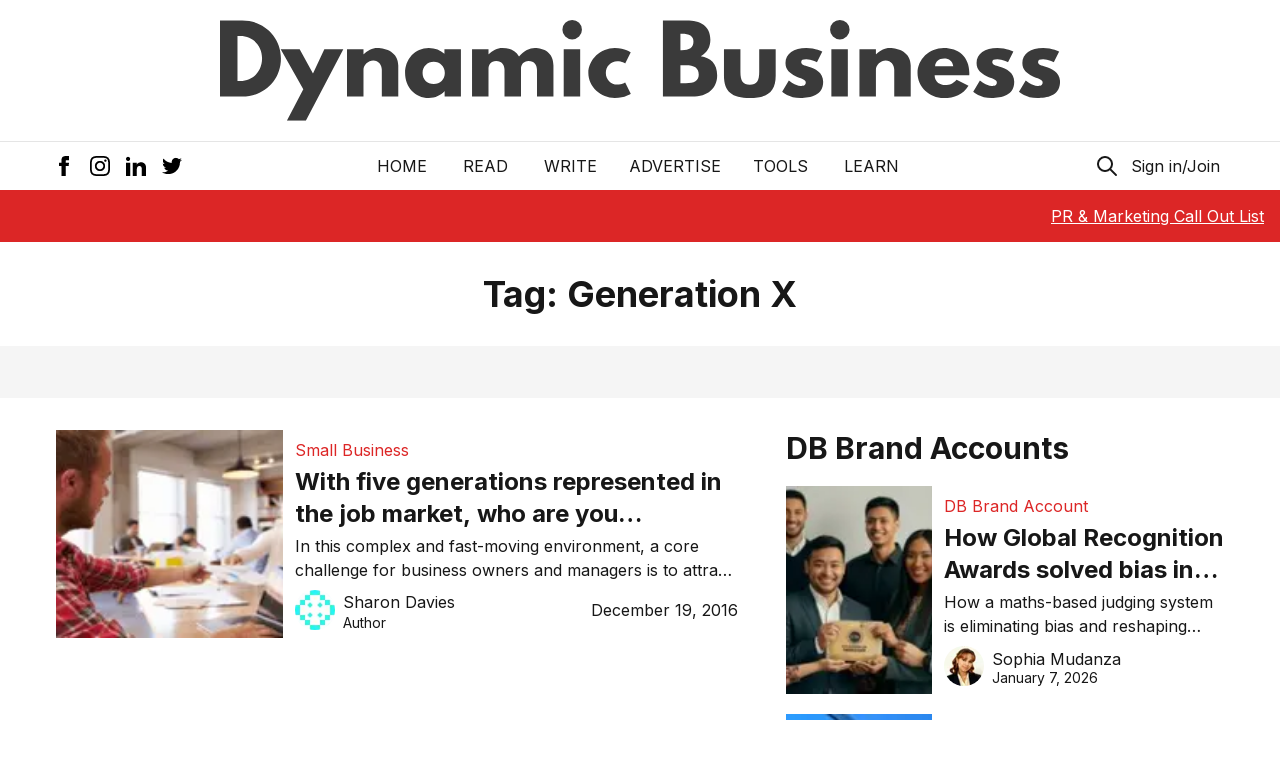

--- FILE ---
content_type: text/html; charset=utf-8
request_url: https://www.google.com/recaptcha/api2/aframe
body_size: 265
content:
<!DOCTYPE HTML><html><head><meta http-equiv="content-type" content="text/html; charset=UTF-8"></head><body><script nonce="jTpdfzvuaObZNV5-38IYrg">/** Anti-fraud and anti-abuse applications only. See google.com/recaptcha */ try{var clients={'sodar':'https://pagead2.googlesyndication.com/pagead/sodar?'};window.addEventListener("message",function(a){try{if(a.source===window.parent){var b=JSON.parse(a.data);var c=clients[b['id']];if(c){var d=document.createElement('img');d.src=c+b['params']+'&rc='+(localStorage.getItem("rc::a")?sessionStorage.getItem("rc::b"):"");window.document.body.appendChild(d);sessionStorage.setItem("rc::e",parseInt(sessionStorage.getItem("rc::e")||0)+1);localStorage.setItem("rc::h",'1768749998768');}}}catch(b){}});window.parent.postMessage("_grecaptcha_ready", "*");}catch(b){}</script></body></html>